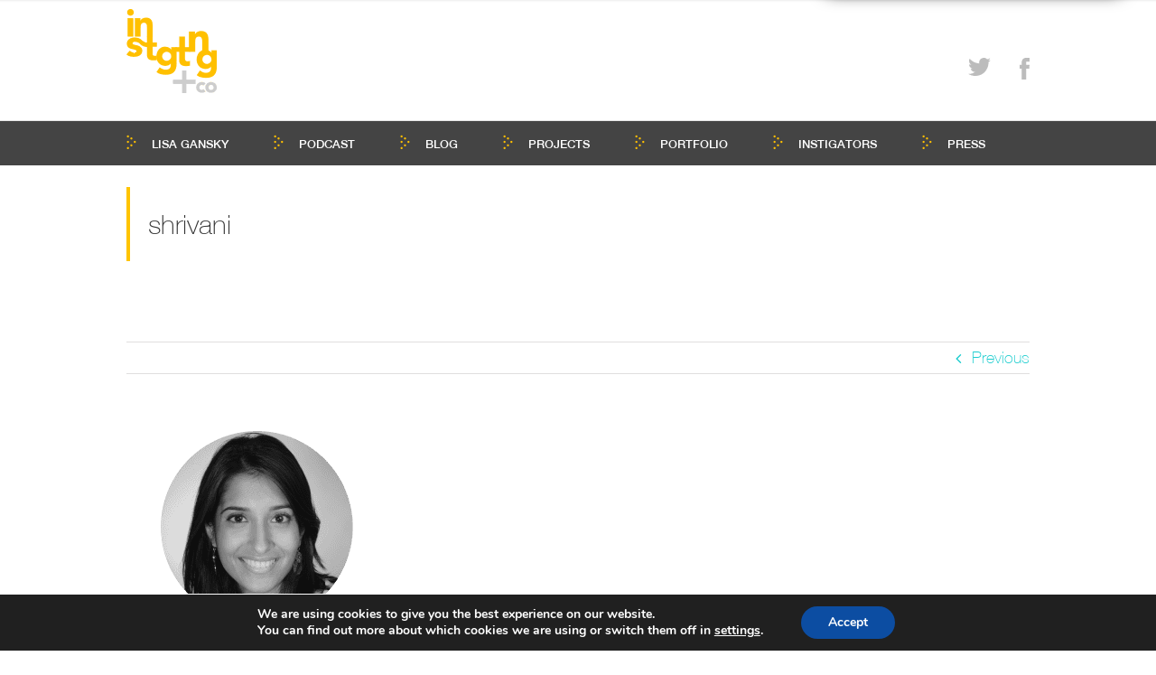

--- FILE ---
content_type: text/css
request_url: https://instigating.co/wp-content/plugins/subscribe-and-follow/icons/style.css?fsum=8de8664e81ef
body_size: 639
content:
@font-face {
	font-family: 'saficons';
	src:url('fonts/icons.eot');
	src:url('fonts/icons.eot?#iefix') format('embedded-opentype'),
		url('fonts/icons.woff') format('woff'),
		url('fonts/icons.ttf') format('truetype'),
		url('fonts/icons.svg#icons') format('svg');
	font-weight: normal;
	font-style: normal;
}

/* Use the following CSS code if you want to use data attributes for inserting your icons */
[data-icon]:before {
	font-family: 'icons';
	content: attr(data-icon);
	speak: none;
	font-weight: normal;
	font-variant: normal;
	text-transform: none;
	line-height: 1;
	-webkit-font-smoothing: antialiased;
	-moz-osx-font-smoothing: grayscale;
}

/* Use the following CSS code if you want to have a class per icon */
/*
Instead of a list of all class selectors,
you can use the generic selector below, but it's slower:
[class*="icon-"] {
*/
.icon-itunes, .icon-stitcher, .icon-Miro, .icon-feed, .icon-Podcast-RSS, .icon-soundcloud, .icon-tunein, .icon-iheartradio2, .icon-youtube, .icon-blip, .icon-twitter, .icon-facebook, .icon-google-plus, .icon-linkedin, .icon-tumblr, .icon-pinterest, .icon-stumbleupon, .icon-flickr, .icon-instagram, .icon-dribbble, .icon-goodreads, .icon-etsy, .icon-github, .icon-mail, .icon-reorder {
	font-family: 'saficons';
	speak: none;
	font-style: normal;
	font-weight: normal;
	font-variant: normal;
	text-transform: none;
	line-height: 1;
	-webkit-font-smoothing: antialiased;
}
.icon-itunes:before {
	content: "\21";
}
.icon-stitcher:before {
	content: "\22";
}
.icon-miro:before {
	content: "\23";
}
.icon-rss:before {
	content: "\24";
}
.icon-podcastrss:before {
	content: "\25";
}
.icon-soundcloud:before {
	content: "\26";
}
.icon-tunein:before {
	content: "\27";
}
.icon-iheartradio:before {
	content: "\28";
}
.icon-youtube:before {
	content: "\29";
}
.icon-blip:before {
	content: "\2a";
}
.icon-twitter:before {
	content: "\2b";
}
.icon-facebook:before {
	content: "\2c";
}
.icon-googleplus:before {
	content: "\2d";
}
.icon-linkedin:before {
	content: "\2e";
}
.icon-tumblr:before {
	content: "\2f";
}
.icon-pinterest:before {
	content: "\30";
}
.icon-stumbleupon:before {
	content: "\31";
}
.icon-flickr:before {
	content: "\32";
}
.icon-instagram:before {
	content: "\33";
}
.icon-dribbble:before {
	content: "\34";
}
.icon-goodreads:before {
	content: "\35";
}
.icon-etsy:before {
	content: "\36";
}
.icon-github:before {
	content: "\37";
}
.icon-mail:before {
	content: "\38";
}
.icon-menu:before {
	content: "\39";
}


--- FILE ---
content_type: text/css
request_url: https://instigating.co/wp-content/plugins/subscribe-and-follow/css/style.css?fsum=9a457cf6dc00
body_size: 771
content:
.saf-container.saf-alignnone{display:-moz-inline-stack;display:inline-block;vertical-align:middle;*vertical-align:auto;zoom:1;*display:inline}.saf-container.saf-alignleft{text-align:left}.saf-container.saf-aligncenter{text-align:center}.saf-container.saf-alignright{text-align:right}.saf-container .saf-links{margin:0;padding:0;border:none;display:-moz-inline-stack;display:inline-block;vertical-align:middle;*vertical-align:auto;zoom:1;*display:inline;width:auto}.saf-container .saf-item{list-style:none;float:left;margin:3px !important;border:none !important;overflow:hidden;background:none !important;padding:0 !important;display:-moz-inline-stack;display:inline-block;vertical-align:middle;*vertical-align:auto;zoom:1;*display:inline}.saf-container a,.saf-container a:visited{display:block;-webkit-transition:all 300ms;-moz-transition:all 300ms;-o-transition:all 300ms;transition:all 300ms;padding:0px;font-weight:normal;font-size:11px;text-align:center;text-transform:none;line-height:1.1em;letter-spacing:0;margin:0;text-decoration:none !important;border:none;-webkit-box-sizing:border-box;-moz-box-sizing:border-box;box-sizing:border-box}.saf-container a:hover,.saf-container a:visited:hover{text-decoration:none !important;border:none}.saf-container a:before,.saf-container a span,.saf-container a:visited:before,.saf-container a:visited span{-webkit-box-sizing:border-box;-moz-box-sizing:border-box;box-sizing:border-box;display:block;margin-bottom:0px;font-family:'saficons';line-height:1em;font-weight:normal;-webkit-transition:all 300ms;-moz-transition:all 300ms;-o-transition:all 300ms;transition:all 300ms;-webkit-border-radius:8px;-moz-border-radius:8px;-ms-border-radius:8px;-o-border-radius:8px;border-radius:8px}.saf-container .saf-feature{overflow:hidden}.saf-container .saf-feature a{text-shadow:2px 2px 4px rgba(0,0,0,0.5);-webkit-box-shadow:2px 2px 4px rgba(0,0,0,0.5);-moz-box-shadow:2px 2px 4px rgba(0,0,0,0.5);box-shadow:2px 2px 4px rgba(0,0,0,0.5);position:relative;width:auto;overflow:visible;-webkit-border-radius:8px;-moz-border-radius:8px;-ms-border-radius:8px;-o-border-radius:8px;border-radius:8px;display:-moz-inline-stack;display:inline-block;vertical-align:middle;*vertical-align:auto;zoom:1;*display:inline}.saf-container .saf-feature a:hover{text-decoration:none;-webkit-box-shadow:4px 4px 8px rgba(0,0,0,0.3);-moz-box-shadow:4px 4px 8px rgba(0,0,0,0.3);box-shadow:4px 4px 8px rgba(0,0,0,0.3)}.saf-container .saf-feature a:before{position:absolute;top:50%;font-weight:normal}#saf-urls .saf-item::before,.saf-icon{font-family:'saficons';font-size:24px;margin-right:8px}#saf-urls .saf-itunes:before,.saf-itunes a::before{content:"\21"}#saf-urls .saf-stitcher:before,.saf-stitcher a::before{content:"\22"}#saf-urls .saf-miro:before,.saf-miro a::before{content:"\23"}#saf-urls .saf-rss:before,.saf-rss a::before{content:"\24"}#saf-urls .saf-podcastrss:before,.saf-podcastrss a::before{content:"\25"}#saf-urls .saf-soundcloud:before,.saf-soundcloud a::before{content:"\26"}#saf-urls .saf-tunein:before,.saf-tunein a::before{content:"\27"}#saf-urls .saf-iheartradio:before,.saf-iheartradio a::before{content:"\28"}#saf-urls .saf-youtube:before,.saf-youtube a::before{content:"\29"}#saf-urls .saf-blip:before,.saf-blip a::before{content:"\2a"}#saf-urls .saf-twitter:before,.saf-twitter a::before{content:"\2b"}#saf-urls .saf-facebook:before,.saf-facebook a::before{content:"\2c"}#saf-urls .saf-googleplus:before,.saf-googleplus a::before{content:"\2d"}#saf-urls .saf-linkedin:before,.saf-linkedin a::before{content:"\2e"}#saf-urls .saf-tumblr:before,.saf-tumblr a::before{content:"\2f"}#saf-urls .saf-pinterest:before,.saf-pinterest a::before{content:"\30"}#saf-urls .saf-stumbleupon:before,.saf-stumbleupon a::before{content:"\31"}#saf-urls .saf-flickr:before,.saf-flickr a::before{content:"\32"}#saf-urls .saf-instagram:before,.saf-instagram a::before{content:"\33"}#saf-urls .saf-dribbble:before,.saf-dribbble a::before{content:"\34"}#saf-urls .saf-goodreads:before,.saf-goodreads a::before{content:"\35"}#saf-urls .saf-etsy:before,.saf-etsy a::before{content:"\36"}#saf-urls .saf-github:before,.saf-github a::before{content:"\37"}#saf-urls .saf-email:before,.saf-email a::before{content:"\38"}#saf-urls .saf-menu:before,.saf-menu a::before{content:"\39"}
